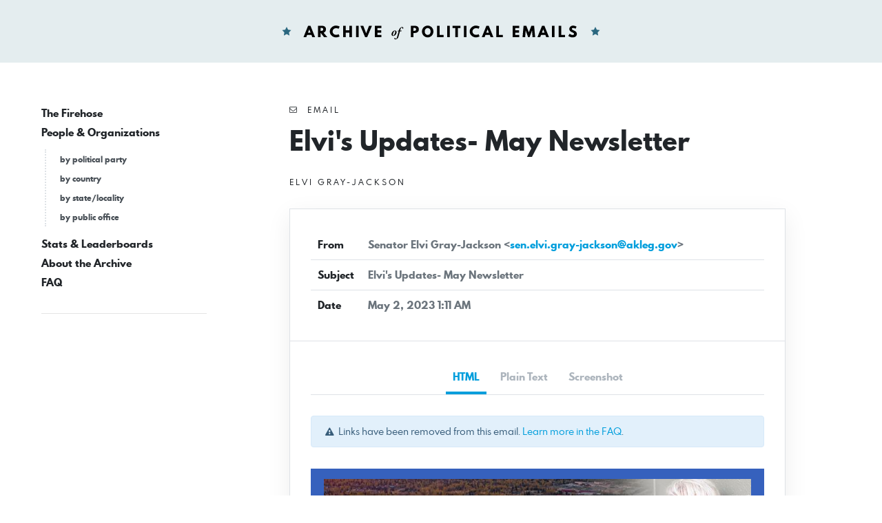

--- FILE ---
content_type: text/html; charset=UTF-8
request_url: https://www.politicalemails.org/messages/1034722
body_size: 5804
content:
<!doctype html>
<html lang="en">
	<head>
		<meta charset="utf-8">
		<meta name="viewport" content="width=device-width, initial-scale=1">

				<script src="https://www.politicalemails.org/js/app.js?ver=1654977762" defer data-turbolinks-track="reload"></script>

				<link rel="stylesheet" href="https://www.politicalemails.org/css/app.css?ver=1654977831">
		<link rel="stylesheet" href="https://www.politicalemails.org/fonts/spartan-mb/stylesheet.css">

		<title>
							Subject: Elvi&#039;s Updates- May Newsletter - Archive of Political Emails
					</title>

		
								<meta property="og:type" content="website">
<meta property="og:url" content="">

	<meta property="og:title" content="Subject: Elvi&#039;s Updates- May Newsletter">


<meta property="og:image" content="https://politicalemails.us-iad-1.linodeobjects.com/public/screenshots/1034722/screenshot.jpg">

<meta name="twitter:image" content="https://politicalemails.us-iad-1.linodeobjects.com/public/screenshots/1034722/screenshot.jpg">
		
				<link rel="apple-touch-icon" sizes="57x57" href="https://www.politicalemails.org/img/site-icons/apple-icon-57x57.png">
<link rel="apple-touch-icon" sizes="60x60" href="https://www.politicalemails.org/img/site-icons/apple-icon-60x60.png">
<link rel="apple-touch-icon" sizes="72x72" href="https://www.politicalemails.org/img/site-icons/apple-icon-72x72.png">
<link rel="apple-touch-icon" sizes="76x76" href="https://www.politicalemails.org/img/site-icons/apple-icon-76x76.png">
<link rel="apple-touch-icon" sizes="114x114" href="https://www.politicalemails.org/img/site-icons/apple-icon-114x114.png">
<link rel="apple-touch-icon" sizes="120x120" href="https://www.politicalemails.org/img/site-icons/apple-icon-120x120.png">
<link rel="apple-touch-icon" sizes="144x144" href="https://www.politicalemails.org/img/site-icons/apple-icon-144x144.png">
<link rel="apple-touch-icon" sizes="152x152" href="https://www.politicalemails.org/img/site-icons/apple-icon-152x152.png">
<link rel="apple-touch-icon" sizes="180x180" href="https://www.politicalemails.org/img/site-icons/apple-icon-180x180.png">
<link rel="icon" type="image/png" sizes="192x192"  href="https://www.politicalemails.org/img/site-icons/android-icon-192x192.png">
<link rel="icon" type="image/png" sizes="32x32" href="https://www.politicalemails.org/img/site-icons/favicon-32x32.png">
<link rel="icon" type="image/png" sizes="96x96" href="https://www.politicalemails.org/img/site-icons/favicon-96x96.png">
<link rel="icon" type="image/png" sizes="16x16" href="https://www.politicalemails.org/img/site-icons/favicon-16x16.png">
<link rel="manifest" href="https://www.politicalemails.org/img/site-icons/manifest.json">
<meta name="msapplication-TileColor" content="#ffffff">
<meta name="msapplication-TileImage" content="https://www.politicalemails.org/img/site-icons/ms-icon-144x144.png">
<meta name="theme-color" content="#ffffff">
				
							<!-- Global site tag (gtag.js) - Google Analytics -->
<script async src="https://www.googletagmanager.com/gtag/js?id=UA-116155738-9"></script>
<script>
  window.dataLayer = window.dataLayer || [];
  function gtag(){dataLayer.push(arguments);}
  gtag('js', new Date());
  gtag('config', 'UA-116155738-9');

  document.addEventListener('turbolinks:load', event => {
    if (typeof gtag === 'function') {
      gtag('config', 'UA-116155738-9', {
        'page_location': event.data.url
      });
    }
  });
</script>

		
	</head>
	<body>

		<div class="main-header" id="main-header">

			<div class="container-fluid">

				<div class="main-header__inner">

					<h1 class="site-logo">
						<a href="https://www.politicalemails.org">
							<img src="https://www.politicalemails.org/img/logo.svg" alt="Archive of Political Emails" id="site-logo" data-turbolinks-permanent>
						</a>
					</h1>

				</div>

			</div>

		</div>

		<div class="main-body">

			<div class="main-body__sidebar">

				<div class="menu-toggle">
					<button id="menu-toggle" class="menu-toggle__button">
						<i class="menu-toggle_icon fa fa-bars"></i>
						<span class="menu-toggle__label">Menu</span>
					</button>
				</div>

				<div class="side-navs-container">

					
						
							<nav class="side-nav side-nav--strong">

								<ul class="side-nav__list">

									
										<li class="side-nav__item">

											<a href="/messages/" class="side-nav__link">
												The Firehose
											</a>

											
										</li>

									
										<li class="side-nav__item">

											<a href="https://www.politicalemails.org/organizations" class="side-nav__link">
												People &amp; Organizations
											</a>

											
												<ul class="side-nav__sublist">

													
														<li class="side-nav__subitem">

															<a href="https://www.politicalemails.org/parties" class="side-nav__sublink">
																by political party
															</a>

														</li>

													
														<li class="side-nav__subitem">

															<a href="https://www.politicalemails.org/countries" class="side-nav__sublink">
																by country
															</a>

														</li>

													
														<li class="side-nav__subitem">

															<a href="https://www.politicalemails.org/localities" class="side-nav__sublink">
																by state/locality
															</a>

														</li>

													
														<li class="side-nav__subitem">

															<a href="/offices/" class="side-nav__sublink">
																by public office
															</a>

														</li>

													
												</ul>

											
										</li>

									
										<li class="side-nav__item">

											<a href="https://www.politicalemails.org/stats" class="side-nav__link">
												Stats &amp; Leaderboards
											</a>

											
										</li>

									
										<li class="side-nav__item">

											<a href="https://www.politicalemails.org/about" class="side-nav__link">
												About the Archive
											</a>

											
										</li>

									
										<li class="side-nav__item">

											<a href="https://www.politicalemails.org/faq" class="side-nav__link">
												FAQ
											</a>

											
										</li>

									
								</ul>

							</nav>

							<hr>

						
						
					

				</div>


			</div>

			<div class="main-body__content">

				
	<div class="message-show">

		<div class="page-header">

			<div class="overline">
				<i class="fa fa-envelope-o"></i>&nbsp; Email
			</div>

			<h1 class="page-title">
				Elvi&#039;s Updates- May Newsletter
			</h1>

			
				<div class="section section--tight section--no-top">

					<a href="https://www.politicalemails.org/organizations/2187" class="overline">

						<div class="overline__right">
							Elvi Gray-Jackson
						</div>

					</a>

				</div>

			
		</div>

		<div class="content-box">

			<div class="content-box__header">

				<table class="content-box-meta">

					<tr>
						<td class="content-box-meta__key">
							From
						</td>
						<td class="content-box-meta__value">
							Senator Elvi Gray-Jackson &lt;<a href="/cdn-cgi/l/email-protection#4b382e25652e273d22652c392a3266212a28203824250b2a20272e2c652c243d"><span class="__cf_email__" data-cfemail="6714020949020b110e490015061e4a0d06040c14080927060c0b020049000811">[email&#160;protected]</span></a>&gt;
						</td>
					</tr>

					<tr>
						<td class="content-box-meta__key">
							Subject
						</td>
						<td class="content-box-meta__value">
							Elvi&#039;s Updates- May Newsletter
						</td>
					</tr>

					<tr>
						<td class="content-box-meta__key">
							Date
						</td>
						<td class="content-box-meta__value">
							May 2, 2023 1:11 AM
						</td>
					</tr>

					
				</table>

			</div>

			<div class="content-box__body">

				<ul class="standard-tabs nav nav-tabs">

											<li class="standard-tabs__item">
							<a href="#html" class="standard-tabs__link active" role="tab" data-toggle="tab">
								HTML
							</a>
						</li>
					
											<li class="standard-tabs__item">
							<a href="#plain-text" class="standard-tabs__link " role="tab" data-toggle="tab">
								Plain Text
							</a>
						</li>
					
											<li class="standard-tabs__item">
							<a href="#screenshot" class="standard-tabs__link" role="tab" data-toggle="tab">
								Screenshot
							</a>
						</li>
					
				</ul>

				<div class="standard-tab-content tab-content">

					
						<div class="standard-tab-content__pane tab-pane active" id="html" role="tabpanel" aria-labelledby="html-tab">

							<div class="section section--xtight section--no-top">
								<div class="alert alert-sm alert-info">
									<i class="fa fa-exclamation-triangle"></i>&nbsp; Links have been removed from this email. <a href="https://www.politicalemails.org/faq">Learn more in the FAQ</a>.
								</div>
							</div>

							<iframe sandbox="allow-scripts allow-same-origin" class="message-html" src="/messages/1034722/html_body" frameborder="0"></iframe>

						</div>

					
					
						<div class="standard-tab-content__pane tab-pane " id="plain-text" role="tabpanel" aria-labelledby="html-tab">

							<div class="section section--xtight section--no-top">
								<div class="alert alert-sm alert-info">
									<i class="fa fa-exclamation-triangle"></i>&nbsp; Links have been removed from this email. <a href="https://www.politicalemails.org/faq">Learn more in the FAQ</a>.
								</div>
							</div>

							<div class="message-text">
								From Juneau to You!  Dear Friends, We are quickly approaching the end of the session. With only 16 days left, much has been accomplished thus far (see more below). As we begin to finish the session and transition from being in Juneau to Anchorage, remember that my office is here for you. Please don&#039;t hesitate to reach out with inquiries or concerns. May is Asian American and Pacific Islander Heritage Month. The effort to officially recognize Asian American and Pacific Islander contributions to the United States began in the late 1970s. It took over 10 years to make it a permanent month-long celebration. Asian American and Pacific Islander Heritage Month (AAPI Heritage Month) is an annual celebration recognizing the historical and cultural contributions of individuals and groups of Asian and Pacific Islander descent to the United States. The AAPI umbrella term includes cultures from the entire Asian continent—including East, Southeast, and South Asia—and the Pacific Islands of Melanesia, Micronesia, and Polynesia. As of the 2020 U.S. Census, there were about 20.6 million people of Asian or Pacific Islander descent in the United States. Within Alaska, this group of Alaskans represents 5% of the State&#039;s population. The Budget The Capital budget, SB 41, prioritizes $30 million for major projects across the state such as major school maintenance, and $32 million for the University of Alaska&#039;s capital needs. In formulating the capital budget, the Senate Finance Committee prioritized capturing federal funds and providing grant writers for communities to have the ability to secure federal grants, establish food security and resource preservation, strengthen state-wide energy programs, and address deferred maintenance needs. The capital budget represents $50 million more than the Governor&#039;s budget. Some of the Senate-sponsored projects include: Over $900,000 for the Anchorage Flashing Yellow Arrow and Signal Head Display improvements which seeks to improve pedestrian safety $2 million for the UAA Health Workforce Diversity Expansion Project Over $650,000 to the Department of Public Safety for investigative and forensic electronic equipment upgrades Currently, district-specific projects are not included in the Capital Budget, but I intend to bring forward several floor amendments to address a few projects within my district. The budget must pass out of Senate Finance and then it will head to the Senate floor for a vote. The operating budget (HB41) was finalized by the Senate Finance Committee last week and will be on the Senate floor for a vote in the near future. CSSB107 passed the Senate which provides for a 75/25 POMV split- this means 75% for services and 25% for a dividend. It also provides for a $648 BSA increase and a sustainable dividend - of $1,300. However, there is a provision in the bill to change the split to 50/50 if $1.3 billion in new revenue is confirmed by Legislative Finance in FY27. This bill results in a balanced budget with a surplus of approximately $90 million. My top priority has always been establishing a comprehensive and sustainable fiscal plan. This includes revenue which is why I am a co-sponsor of SB114. Under SB 114, non C-Corp entities making significant profits from Alaska’s oil and gas resources will pay the same tax rate as C-Corps. The new 9.4% tax would apply only to entities making over $4 million in profits from oil and gas production or pipeline transportation, and only to their profits above $4 million. In addition, it also changes oil company tax credits from $8 to $5. After serving four years in the Senate, this is a step in the right direction to finally work toward having a fiscal plan in place. The Education Committee, which Senator Löki Tobin chairs and I serve on, heard repeated testimony about the fiscal challenges that face our schools, as well as potential solutions. I have been impressed by the experts who shared their knowledge and insight with our committee and the supporters who offered powerful public testimony to support education. While increased funding is not the silver bullet that will solve all our problems, I am convinced that a meaningful increase in the base student allocation (BSA) is desperately needed to help our students maximize their potential. As you may know, the BSA has been mostly stagnant since 2017; meanwhile, costs for goods and services have risen sharply, which has resulted in staff shortages, school closures, and program eliminations. Although I have consistently supported a $1,000 increase in the BSA, the anticipated $648 presents a reasonable compromise. Between the capital and operating budgets, there is approximately $90 million surplus. There are additional concerns with the budget which will probably require a special session - possibly in October. Bill Updates My bills are continuing to move! Senate Bill 22 which makes Juneteenth a paid state holiday was heard on Senate Floor for its second reading this morning and move into third reading and a vote on Wednesday. Once it passes the Senate, it will go to the House and meet its companion bill, HB 157, in the House State Affairs Committee. HB 157 is sponsored by Representative Stanley Wright. Most recently, I introduced a bill that would implement education on Asian American and Pacific Islanders&#039; history, cultures, contributions, and accomplishments. The decision to introduce this bill comes after a conversation I had with the Consulate General of the Republic of Korea in Seattle. During our conversation, she stressed the importance of teaching students across America a complete and robust history of this nation and its diverse people. Senate Bill 131 is waiting for its first hearing in the Senate State Affairs Committee.  Senate Bill 23 establishes a use-of-force database that will be overseen by the Department of Public Safety. The Department will collect reports of use of force by a municipal police officer, municipal correctional facility employee, probation officer, parole officer, correctional officer, state trooper, village public safety officer, or regional officer. Additionally, the Alaska Police Standards Council shall maintain a central registry with information that the Council obtains from the Department of Public Safety, the Department of Corrections, or a municipality. The bill will get a second hearing tomorrow in the Senate State Affairs Committee. Opportunities in the Community If you have any questions or concerns, please reach out to my office at: Besse Odom Chief of Staff 907 465-4930 Harlyn Andrew Legislative Staff 907 465-4930 Jeff Stepp Legislative Council Aide 907-465-4930 Send us an Email Follow Me on Facebook Follow Me on Twitter I’m Senator Elvi, always..... ﻿&quot;Listening and Representing Your Interests!”  Alaska Senate Democrats | Capitol Building, 4th Avenue &amp; Main Street, Juneau, AK 99801 Unsubscribe <a href="/cdn-cgi/l/email-protection" class="__cf_email__" data-cfemail="d7afafafafafaf97b0bab6bebbf9b4b8ba">[email&#160;protected]</a> Constant Contact Data Notice Sent by <a href="/cdn-cgi/l/email-protection" class="__cf_email__" data-cfemail="d5a6b0bbfbb0b9a3bcfbb2a7b4acf8bfb4b6bea6babb95b4beb9b0b2fbb2baa3">[email&#160;protected]</a>
							</div>

						</div>

					
											<div class="standard-tab-content__pane tab-pane" id="screenshot" role="tabpanel" aria-labelledby="html-tab">
							<div class="message-screenshot">
								<img class="message-screenshot__img" src="https://politicalemails.us-iad-1.linodeobjects.com/public/screenshots/1034722/screenshot.jpg" alt="Screenshot of the email generated on import">
							</div>
						</div>
					
				</div>

			</div>

		</div>

		<div class="section section--tight section--no-bottom">

			<div class="connections-box">

				<h3 class="section-heading">
					Message Analysis
				</h3>

				<ul class="key-val-list">

					<li class="key-val-list__item">
						<strong>Sender:</strong>
													<a href="https://www.politicalemails.org/organizations/2187">Elvi Gray-Jackson</a>
											</li>

					<li>
						<strong>Political Party:</strong>
													<a href="https://www.politicalemails.org/parties/2">Democratic</a>
											</li>

					<li>
						<strong>Country:</strong>
																					<span class="flag-icon flag-icon-us"></span>
														<a href="https://www.politicalemails.org/countries/1">United States</a>
											</li>

					<li>
						<strong>State/Locality:</strong>
																					<a href="https://www.politicalemails.org/localities/76">Alaska</a>
																		</li>

					<li>
						<strong>Office:</strong>
													<a href="https://www.politicalemails.org/offices/8">State Senate</a>
											</li>

					
											<li>
							<strong>Email Providers:</strong>
							<ul>
																	<li>Constant Contact</li>
															</ul>
						</li>
					
				</ul>

			</div>

		</div>

	</div>


			</div>

		</div>

		<div class="main-footer">

			<div class="container-fluid">

				<div class="main-footer__content">

					The Archive of Political Emails is a project of Defending Democracy Together Institute.  Please email <a href="/cdn-cgi/l/email-protection#29414c5b4b4c5b5d694d4d5d40475a5d405d5c5d4c07465b4e"><span class="__cf_email__" data-cfemail="5b333e29393e292f1b3f3f2f3235282f322f2e2f3e7534293c">[email&#160;protected]</span></a> with any questions.

				</div>

			</div>

		</div>

	<script data-cfasync="false" src="/cdn-cgi/scripts/5c5dd728/cloudflare-static/email-decode.min.js"></script></body>
</html>


--- FILE ---
content_type: text/html; charset=utf-8
request_url: https://www.politicalemails.org/messages/1034722/html_body
body_size: 7818
content:
<html><head><meta http-equiv="content-type" content="text/html; charset=utf-8">


<meta content="text/html; charset=utf-8" http-equiv="Content-Type">
<meta content="width=device-width, initial-scale=1.0" name="viewport">
<meta charset="UTF-8">
<meta name="viewport" content="width=device-width, initial-scale=1, maximum-scale=1">
<!--[if gte mso 9]>
<style id="ol-styles">
/* OUTLOOK-SPECIFIC STYLES */
li {
text-indent: -1em;
padding: 0;
margin: 0;
line-height: 1.2;
}
ul, ol {
padding: 0;
margin: 0 0 0 40px;
}
p {
margin: 0;
padding: 0;
margin-bottom: 0;
}
sup {
font-size: 85% !important;
}
sub {
font-size: 85% !important;
}
</style>
<![endif]-->
<style id="template-styles-head" data-premailer="ignore">
.footer-main-width {
width: 630px!important;
max-width: 630px;
}
table {
border-collapse: collapse;
table-layout: fixed;
}
.bgimage {
table-layout: auto;
}
.preheader-container {
color: transparent;
display: none;
font-size: 1px;
line-height: 1px;
max-height: 0px;
max-width: 0px;
opacity: 0;
overflow: hidden;
}
/* LIST AND p STYLE OVERRIDES */
.editor-text p {
margin: 0;
padding: 0;
margin-bottom: 0;
}
.editor-text ul,
.editor-text ol {
padding: 0;
margin: 0 0 0 40px;
}
.editor-text li {
padding: 0;
margin: 0;
line-height: 1.2;
}
/* ==================================================
CLIENT/BROWSER SPECIFIC OVERRIDES
================================================== */
/* IE: correctly scale images with w/h attbs */
img {
-ms-interpolation-mode: bicubic;
}
/* Text Link Style Reset */
a {
text-decoration: underline;
}
/* iOS: Autolink styles inherited */
a[x-apple-data-detectors] {
text-decoration: underline !important;
font-size: inherit !important;
font-family: inherit !important;
font-weight: inherit !important;
line-height: inherit !important;
color: inherit !important;
}
/* FF/Chrome: Smooth font rendering */
.editor-text, .MainTextFullWidth {
-webkit-font-smoothing: antialiased;
-moz-osx-font-smoothing: grayscale;
}
/* Gmail/Web viewport fix */
u + .body .template-body {
width: 630px;
}
@media only screen and (max-width:480px) {
u + .body .template-body {
width: 100% !important;
}
}
/* Office365/Outlook.com image reset */
[office365] button, [office365] .divider-base div, [office365] .spacer-base div, [office365] .editor-image div { display: block !important; }
</style>
<style>@media only screen and (max-width:480px) {
table {
border-collapse: collapse;
}
.main-width {
width: 100% !important;
}
.mobile-hidden {
display: none !important;
}
td.OneColumnMobile {
display: block !important;
}
.OneColumnMobile {
width: 100% !important;
}
td.editor-col .editor-text {
padding-left: 20px !important; padding-right: 20px !important;
}
td.editor-col .editor-image.editor-image-hspace-on td {
padding-left: 20px !important; padding-right: 20px !important;
}
td.editor-col .editor-button-container {
padding-left: 20px !important; padding-right: 20px !important;
}
td.editor-col .editor-social td {
padding-left: 20px !important; padding-right: 20px !important;
}
td.editor-col .block-margin {
padding-left: 20px !important; padding-right: 20px !important;
}
td.editor-col td.block-margin .editor-text {
padding-left: 0px !important; padding-right: 0px !important;
}
td.editor-col td.block-margin .editor-image.editor-image-hspace-on td {
padding-left: 0px !important; padding-right: 0px !important;
}
td.editor-col td.block-margin .editor-button-container {
padding-left: 0px !important; padding-right: 0px !important;
}
td.editor-col td.block-margin .editor-social td {
padding-left: 0px !important; padding-right: 0px !important;
}
.editor-button td > table tr > td {
padding: 0px 0px 0px 0px !important;
}
.editor-button td > table tr > td td {
padding: 9px 15px 10px 15px !important;
}
.layout {
padding: 15px 9px 15px 9px !important;
}
.layout-container-border {
padding: 0px 0px 0px 0px !important;
}
.layout-container {
padding: 0px 0px 0px 0px !important;
}
.editor-image img {
width: auto !important; margin-left: auto !important; margin-right: auto !important;
}
.editor-image .image-cell {
padding-bottom: 15px !important;
}
.editor-text {
font-size: 16px !important;
}
.section-headline-text {
font-size: 24px !important;
}
.headline-text {
font-size: 24px !important;
}
.subheadline-text {
font-size: 20px !important;
}
.feature {
padding-top: 0px !important; padding-bottom: 0px !important;
}
.layout-outer {
padding: 0px 20px !important;
}
.feature-heading-text {
font-size: 20px !important;
}
.feature-text {
font-size: 16px !important;
}
.split.editor-col {
margin-top: 0px !important;
}
.split.editor-col ~ .split.editor-col {
margin-top: 10px !important;
}
.split-layout-margin {
padding: 0px 20px !important;
}
.article {
padding-top: 0px !important; padding-bottom: 0px !important;
}
.article-heading-text {
font-size: 20px !important;
}
.article-text {
font-size: 16px !important;
}
.social-container {
text-align: center !important;
}
.social-text {
font-size: 14px !important;
}
.cpn-heading-text {
font-size: 28px !important;
}
.editor-cpn-heading-text {
font-size: 28px !important;
}
td.col-divided .editor-col {
border-right: 0px solid #000000 !important; border-bottom: 1px solid #000000 !important;
}
td.col-divided td.editor-col:last-of-type {
border-bottom: 0 !important;
}
.col-divided {
padding: 0 20px !important;
}
td.col-divided .editor-col .editor-text {
padding-left: 0px !important; padding-right: 0px !important;
}
td.col-divided .editor-col .editor-image.editor-image-hspace-on td {
padding-left: 0px !important; padding-right: 0px !important;
}
td.col-divided .editor-col .editor-button-container {
padding-left: 0px !important; padding-right: 0px !important;
}
td.col-divided .editor-col .editor-social td {
padding-left: 0px !important; padding-right: 0px !important;
}
td.col-divided .editor-col .block-margin {
padding-left: 0px !important; padding-right: 0px !important;
}
.action-block .poll-answer {
width: 100% !important; display: block !important;
}
.action-block .poll-button {
width: 100% !important;
}
div.MobileFooter {
font-size: 11px !important;
}
td.FooterMobile {
padding: 0px 10px 0px 10px !important;
}
td.MainCenter {
width: 100% !important;
}
table.MainSide {
display: none !important;
}
img.MainSide {
display: none !important;
}
td.MainSide {
display: none !important;
}
.rsvp-button-inner {
padding: 0px 0px 10px 0px !important;
}
.rsvp-button-outer {
width: 100% !important; max-width: 100% !important;
}
.action-block .poll-answer {
width: 100% !important; display: block !important;
}
.action-block .poll-button {
width: 100% !important;
}
div.MobileFooter {
font-size: 11px !important;
}
td.FooterMobile {
padding: 0px 10px 0px 10px !important;
}
td.MainCenter {
width: 100% !important;
}
table.MainSide {
display: none !important;
}
img.MainSide {
display: none !important;
}
td.MainSide {
display: none !important;
}
.rsvp-button-inner {
padding: 0px 0px 10px 0px !important;
}
.rsvp-button-outer {
width: 100% !important; max-width: 100% !important;
}
.action-block .poll-answer {
width: 100% !important; display: block !important;
}
.action-block .poll-button {
width: 100% !important;
}
div.MobileFooter {
font-size: 11px !important;
}
td.FooterMobile {
padding: 0px 10px 0px 10px !important;
}
td.MainCenter {
width: 100% !important;
}
table.MainSide {
display: none !important;
}
img.MainSide {
display: none !important;
}
td.MainSide {
display: none !important;
}
.rsvp-button-inner {
padding: 0px 0px 10px 0px !important;
}
.rsvp-button-outer {
width: 100% !important; max-width: 100% !important;
}
.action-block .poll-answer {
width: 100% !important; display: block !important;
}
.action-block .poll-button {
width: 100% !important;
}
div.MobileFooter {
font-size: 11px !important;
}
td.FooterMobile {
padding: 0px 10px 0px 10px !important;
}
td.MainCenter {
width: 100% !important;
}
table.MainSide {
display: none !important;
}
img.MainSide {
display: none !important;
}
td.MainSide {
display: none !important;
}
.rsvp-button-inner {
padding: 0px 0px 10px 0px !important;
}
.rsvp-button-outer {
width: 100% !important; max-width: 100% !important;
}
.footer-main-width {
width: 100% !important;
}
.footer-mobile-hidden {
display: none !important;
}
.footer-column {
display: block !important;
}
.footer-mobile-stack {
display: block !important;
}
.footer-mobile-stack-padding {
padding-top: 3px;
}
}
@media only screen and (max-width:320px) {
.layout {
padding: 0px 0px 0px 0px !important;
}
}
@media screen {
@font-face {
font-family: 'Libre Baskerville'; font-style: normal; font-weight: 400; src: local('Libre Baskerville'), local('LibreBaskerville-Regular'), url(https://fonts.gstatic.com/s/librebaskerville/v5/kmKnZrc3Hgbbcjq75U4uslyuy4kn0qNZaxMaC82U.woff2) format('woff2'); unicode-range: U+0000-00FF, U+0131, U+0152-0153, U+02C6, U+02DA, U+02DC, U+2000-206F, U+2074, U+20AC, U+2212, U+2215;
}
@font-face {
font-family: 'Dancing Script'; font-style: normal; font-weight: 400; src: local('Dancing Script Regular'), local('DancingScript-Regular'), url(https://fonts.gstatic.com/s/dancingscript/v9/If2RXTr6YS-zF4S-kcSWSVi_szLgiuEHiC4W.woff2) format('woff2'); unicode-range: U+0000-00FF, U+0131, U+0152-0153, U+02C6, U+02DA, U+02DC, U+2000-206F, U+2074, U+20AC, U+2212, U+2215;
}
@font-face {
font-family: 'Amatic SC'; font-style: normal; font-weight: 400; src: local('Amatic SC Regular'), local('AmaticSC-Regular'), url(https://fonts.gstatic.com/s/amaticsc/v11/TUZyzwprpvBS1izr_vOECuSfU5cP1Q.woff2) format('woff2'); unicode-range: U+0000-00FF, U+0131, U+0152-0153, U+02C6, U+02DA, U+02DC, U+2000-206F, U+2074, U+20AC, U+2212, U+2215;
}
}
</style>

</head><body class="body" align="center" style="width: 100%; min-width: 100%; -webkit-text-size-adjust: 100%; -ms-text-size-adjust: 100%; background-color: #3661BD; margin: 0px; padding: 0px;" bgcolor="#3661BD">
<table class="template-body" border="0" cellpadding="0" cellspacing="0" style="text-align: center; min-width: 100%;" width="100%">
<tr>
<td class="preheader-container">
<div>
<div id="preheader" style="display: none; font-size: 1px; color: transparent; line-height: 1px; max-height: 0px; max-width: 0px; opacity: 0; overflow: hidden;">
<span data-entity-ref="preheader">From Juneau to You!</span>
</div>
<img src="https://r20.rs6.net/on.jsp?ca=aae932e5-97b1-4ac4-9d3f-ea28c2700ef1&amp;a=1126730985575&amp;c=f3af6f68-ae8b-11e9-af54-d4ae5275b1a5&amp;ch=f3b18d66-ae8b-11e9-af54-d4ae5275b1a5" alt="">
</div>
</td>
</tr>
<tr>
<td class="template-shell-container" align="center">
<div class="bgcolor" style="background-color: #3661BD;">
<table class="bgimage" width="100%" border="0" cellpadding="0" cellspacing="0" style="background-color: #3661BD;" bgcolor="#3661BD">
<tbody>
<tr>
<td align="center">
<table class="main-width" width="630" align="center" border="0" cellpadding="0" cellspacing="0" style="width: 630px;">
<tbody>
<tr>
<td class="layout" align="center" valign="top" style="padding: 15px 5px;">
<table width="100%" align="center" border="0" cellpadding="0" cellspacing="0">
<tbody>
<tr>
<td class="layout-container-border" align="center" valign="top" style="background-color: #000000; padding: 0px;" bgcolor="#000000">
<table width="100%" align="center" border="0" cellpadding="0" cellspacing="0" style="background-color: #000000;" bgcolor="#000000">
<tbody>
<tr>
<td class="layout-container" align="center" valign="top" style="background-color: #3661BD; padding: 0;" bgcolor="#3661BD">
<div class="">
<table width="100%" cellpadding="0" cellspacing="0" border="0" class="galileo-ap-layout-editor" style="min-width: 100%;">
<tbody>
<tr>
</tr>
</tbody>
</table>
<table width="100%" cellpadding="0" cellspacing="0" border="0" class="galileo-ap-layout-editor" style="min-width: 100%;">
<tbody>
<tr>
</tr>
</tbody>
</table>
<table width="100%" cellpadding="0" cellspacing="0" border="0" class="galileo-ap-layout-editor" style="min-width: 100%;">
<tbody>
<tr>
<td class=" editor-col OneColumnMobile" width="100%" align="" valign="top" style="background-color: rgb(163, 205, 162);" bgcolor="A3CDA2">
<div class="gl-contains-image">
<table class="editor-image editor-image" style="min-width: 100%;" width="100%" cellpadding="0" cellspacing="0" border="0">
<tbody>
<tr>
<td align="center" valign="top" style="padding-top: 0px; padding-bottom: 0px;">
<div class="publish-container">  <img alt="" class="" style="display: block; height: auto !important; max-width: 100% !important;" width="620" border="0" hspace="0" vspace="0" src="https://files.constantcontact.com/76076665601/baec039d-0d00-4105-bc78-cf1bf28bda2a.jpg?rdr=true">
</div>
</td>
</tr>
</tbody>
</table>
</div>
</td>
</tr>
</tbody>
</table>
<table width="100%" cellpadding="0" cellspacing="0" border="0" class="galileo-ap-layout-editor" style="min-width: 100%;">
<tbody>
<tr>
<td class=" editor-col OneColumnMobile" width="100%" align="" valign="top" style="background-color: rgb(163, 205, 162);" bgcolor="A3CDA2">
<div class="gl-contains-text">
<table width="100%" style="min-width: 100%;" cellpadding="0" cellspacing="0" border="0">
<tbody>
<tr>
<td class="editor-text editor-text " align="left" valign="top" style="line-height: 1.2; font-family: Georgia,Times New Roman,Times,serif; font-size: 12px; color: #403F42; text-align: left; display: block; word-wrap: break-word; padding: 10px 20px;">
<div></div>
<div class="text-container galileo-ap-content-editor"><div>
<div style="text-align: justify;" align="justify"><span style="font-size: 20px; color: rgb(4, 4, 4); font-weight: bold;">Dear Friends,</span></div>
<div style="text-align: justify;" align="justify"><br></div>
<div style="text-align: justify;" align="justify"><span style="font-size: 16px; color: rgb(2, 2, 2); font-family: Georgia, Times New Roman, Times, serif;">We are quickly approaching the end of the session. With only 16 days left, much has been accomplished thus far (see more below).</span></div>
<div style="text-align: justify;" align="justify"><br></div>
<div style="text-align: justify;" align="justify"><span style="font-size: 16px; color: rgb(2, 2, 2); font-family: Georgia, Times New Roman, Times, serif;">As we begin to finish the session and transition from being in Juneau to Anchorage, remember that my office is here for you. Please don't hesitate to reach out with inquiries or concerns. </span></div>
<div style="text-align: justify;" align="justify"><br></div>
<div style="text-align: justify;" align="justify">
<span style="font-size: 16px; color: rgb(2, 2, 2); font-family: Georgia, Times New Roman, Times, serif;">May is Asian American and Pacific Islander Heritage Month. The effort to officially recognize Asian American and Pacific Islander contributions to the United States began in the late 1970s. It took over 10 years to make it a permanent month-long celebration. Asian American and Pacific Islander Heritage Month (AAPI Heritage Month) is an annual celebration recognizing the historical and cultural contributions of individuals and groups of Asian and Pacific Islander descent to the United States. The AAPI umbrella term includes</span><a href="#" rel="noopener noreferrer" target="_blank" style="font-size: 16px; color: rgb(2, 2, 2); font-family: Georgia, Times New Roman, Times, serif; text-decoration: none; font-weight: normal; font-style: normal;" title=""> cultures</a><span style="font-size: 16px; color: rgb(2, 2, 2); font-family: Georgia, Times New Roman, Times, serif;"> from the entire Asian continent—including East, Southeast, and South Asia—and the Pacific Islands of Melanesia, Micronesia, and Polynesia. As of the 2020 U.S. Census, there were about </span><a href="#" rel="noopener noreferrer" target="_blank" style="font-size: 16px; color: rgb(2, 2, 2); font-family: Georgia, Times New Roman, Times, serif; text-decoration: none; font-weight: normal; font-style: normal;" title="">20.6 million people</a><span style="font-size: 16px; color: rgb(2, 2, 2); font-family: Georgia, Times New Roman, Times, serif; text-decoration: none;"> </span><span style="font-size: 16px; color: rgb(2, 2, 2); font-family: Georgia, Times New Roman, Times, serif;">of Asian or Pacific Islander descent in the United States. Within Alaska, this group of Alaskans represents 5% of the State's population.</span>
</div>
</div></div>
</td>
</tr>
</tbody>
</table>
</div>
</td>
</tr>
</tbody>
</table>
<table width="100%" cellpadding="0" cellspacing="0" border="0" class="galileo-ap-layout-editor" style="min-width: 100%;">
<tbody>
<tr>
</tr>
</tbody>
</table>
<table width="100%" cellpadding="0" cellspacing="0" border="0" class="galileo-ap-layout-editor" style="min-width: 100%;">
<tbody>
<tr>
<td class=" editor-col OneColumnMobile" width="100%" align="" valign="top" style="background-color: rgb(163, 205, 162);" bgcolor="A3CDA2">
<div class="gl-contains-image">
<table class="editor-image editor-image  editor-image-vspace-on" style="min-width: 100%;" width="100%" cellpadding="0" cellspacing="0" border="0">
<tbody>
<tr>
<td align="center" valign="top" style="padding-top: 10px; padding-bottom: 10px;">
<div class="publish-container">  <img alt="" class="" style="display: block; height: auto !important; max-width: 100% !important;" width="507" border="0" hspace="0" vspace="0" src="https://files.constantcontact.com/76076665601/f3d04be2-e3ec-44a4-953a-3d5d6320a938.jpg?rdr=true">
</div>
</td>
</tr>
</tbody>
</table>
</div>
</td>
</tr>
</tbody>
</table>
<table width="100%" cellpadding="0" cellspacing="0" border="0" class="galileo-ap-layout-editor" style="min-width: 100%;">
<tbody>
<tr>
<td class=" editor-col OneColumnMobile" width="100%" align="" valign="top" style="background-color: rgb(191, 63, 47);" bgcolor="BF3F2F">
<div class="gl-contains-spacer">
<table class="editor-spacer" width="100%" cellpadding="0" cellspacing="0" border="0">
<tbody>
<tr>
<td class="" align="center" valign="top">
<table cellpadding="0" cellspacing="0" border="0" width="100%">
<tbody>
<tr>
<td class="spacer-base" width="100%" align="center" valign="top" style="padding-bottom: 30px; height: 1px; line-height: 1px;">
<div><img alt="" width="5" height="1" border="0" hspace="0" vspace="0" src="https://imgssl.constantcontact.com/letters/images/1101116784221/S.gif" style="display: block; height: 1px; width: 5px;"></div>
</td>
</tr>
</tbody>
</table>
</td>
</tr>
</tbody>
</table>
</div>
</td>
</tr>
</tbody>
</table>
<table width="100%" cellpadding="0" cellspacing="0" border="0" class="galileo-ap-layout-editor" style="min-width: 100%;">
<tbody>
<tr>
<td class=" editor-col OneColumnMobile" width="100%" align="" valign="top" style="background-color: rgb(163, 205, 162);" bgcolor="A3CDA2">
<div class="gl-contains-text">
<table width="100%" style="min-width: 100%;" cellpadding="0" cellspacing="0" border="0">
<tbody>
<tr>
<td class="editor-text editor-text " align="left" valign="top" style="font-family: Georgia,Times New Roman,Times,serif; font-size: 12px; color: #403F42; text-align: left; display: block; word-wrap: break-word; line-height: 1.2; padding: 10px 20px;">
<div></div>
<div class="text-container galileo-ap-content-editor"><div>
<div style="text-align: center;" align="center"><span style="font-size: 20px; color: rgb(10, 10, 10); font-weight: bold;">The Budget</span></div>
<div style="text-align: justify;" align="justify">
<span style="font-size: 16px; color: rgb(10, 10, 10);">The Capital budget, SB 41, prioritizes $30 million for major projects across the state such as major school maintenance, and $32 million for the University of Alaska's capital needs. In formulating the capital budget, the Senate Finance Committee prioritized capturing federal funds and providing grant writers for communities to have the ability to secure federal grants, establish food security and</span><span style="font-size: 16px; color: rgb(26, 25, 26);"> </span><span style="font-size: 16px; color: rgb(10, 10, 10);">resource preservation, strengthen state-wide energy programs, and address deferred maintenance needs. The capital budget represents $50 million more than the Governor's budget. Some of the Senate-sponsored projects include:</span>
</div>
<div style="text-align: justify;" align="justify"><br></div>
<ul><li style="font-size: 16px; color: rgb(26, 25, 26); text-align: justify;"><span style="font-size: 16px; color: rgb(26, 25, 26);">Over $900,000 for the Anchorage Flashing Yellow Arrow and Signal</span></li></ul>
<div style="text-align: justify;" align="justify"><span style="font-size: 16px; color: rgb(26, 25, 26);"> Head Display improvements which seeks to improve pedestrian safety </span></div>
<ul>
<li style="font-size: 16px; color: rgb(26, 25, 26); text-align: justify;"><span style="font-size: 16px; color: rgb(26, 25, 26);">$2 million for the UAA Health Workforce Diversity Expansion Project</span></li>
<li style="font-size: 16px; color: rgb(26, 25, 26); text-align: justify;"><span style="font-size: 16px; color: rgb(26, 25, 26);">Over $650,000 to the Department of Public Safety for investigative and forensic electronic equipment upgrades</span></li>
</ul>
<div style="text-align: justify;" align="justify"><br></div>
<div style="text-align: justify;" align="justify"><span style="font-size: 16px; color: rgb(10, 10, 10);">Currently, district-specific projects are not included in the Capital Budget, but I intend to bring forward several floor amendments to address a few projects within my district. </span></div>
<div style="text-align: justify;" align="justify"><br></div>
<div style="text-align: justify;" align="justify"><span style="font-size: 16px; color: rgb(10, 10, 10);">The budget must pass out of Senate Finance and then it will head to the Senate floor for a vote. </span></div>
<div style="text-align: justify;" align="justify"><br></div>
<ul><li style="font-size: 16px; color: rgb(10, 10, 10); text-align: justify;"><span style="font-size: 16px; color: rgb(10, 10, 10);">The operating budget (HB41) was finalized by the Senate Finance Committee last week and will be on the Senate floor for a vote in the near future. CSSB107 passed the Senate which provides for a 75/25 POMV split- this means 75% for services and 25% for a dividend. It also provides for a $648 BSA increase and a sustainable dividend - of $1,300. However, there is a provision in the bill to change the split to 50/50 if $1.3 billion in new revenue is confirmed by Legislative Finance in FY27. This bill results in a balanced budget with a surplus of approximately $90 million. My top priority has always been establishing a comprehensive and sustainable fiscal plan. This includes revenue which is why I am a co-sponsor of SB114. Under SB 114, non C-Corp entities making significant profits from Alaska’s oil and gas resources will pay the same tax rate as C-Corps. The new 9.4% tax would apply only to entities making over $4 million in profits from oil and gas production or pipeline transportation, and only to their profits above $4 million. In addition, it also changes oil company tax credits from $8 to $5. After serving four years in the Senate, this is a step in the right direction to finally work toward having a fiscal plan in place.</span></li></ul>
<div style="text-align: justify;" align="justify"><span style="font-size: 16px; color: rgb(10, 10, 10);"> </span></div>
<ul><li style="font-size: 16px; color: rgb(10, 10, 10); text-align: justify;"><span style="font-size: 16px; color: rgb(10, 10, 10);">The Education Committee, which Senator Löki Tobin chairs and I serve on, heard repeated testimony about the fiscal challenges that face our schools, as well as potential solutions. I have been impressed by the experts who shared their knowledge and insight with our committee and the supporters who offered powerful public testimony to support education. While increased funding is not the silver bullet that will solve all our problems, I am convinced that a meaningful increase in the base student allocation (BSA) is desperately needed to help our students maximize their potential. As you may know, the BSA has been mostly stagnant since 2017; meanwhile, costs for goods and services have risen sharply, which has resulted in staff shortages, school closures, and program eliminations. Although I have consistently supported a $1,000 increase in the BSA, the anticipated $648 presents a reasonable compromise.</span></li></ul>
<div style="text-align: justify;" align="justify"><br></div>
<div style="text-align: justify;" align="justify"><span style="font-size: 16px; color: rgb(10, 10, 10);">Between the capital and operating budgets, there is approximately $90 million surplus. There are additional concerns with the budget which will probably require a special session - possibly in October.</span></div>
</div></div>
</td>
</tr>
</tbody>
</table>
</div>
</td>
</tr>
</tbody>
</table>
<table width="100%" cellpadding="0" cellspacing="0" border="0" class="galileo-ap-layout-editor" style="min-width: 100%;">
<tbody>
<tr>
<td class=" editor-col OneColumnMobile" width="100%" align="" valign="top" style="background-color: rgb(191, 63, 47);" bgcolor="BF3F2F">
<div class="gl-contains-spacer">
<table class="editor-spacer" width="100%" cellpadding="0" cellspacing="0" border="0">
<tbody>
<tr>
<td class="" align="center" valign="top">
<table cellpadding="0" cellspacing="0" border="0" width="100%">
<tbody>
<tr>
<td class="spacer-base" width="100%" align="center" valign="top" style="padding-bottom: 30px; height: 1px; line-height: 1px;">
<div><img alt="" width="5" height="1" border="0" hspace="0" vspace="0" src="https://imgssl.constantcontact.com/letters/images/1101116784221/S.gif" style="display: block; height: 1px; width: 5px;"></div>
</td>
</tr>
</tbody>
</table>
</td>
</tr>
</tbody>
</table>
</div>
</td>
</tr>
</tbody>
</table>
<table width="100%" cellpadding="0" cellspacing="0" border="0" class="galileo-ap-layout-editor" style="min-width: 100%;">
<tbody>
<tr>
<td class=" editor-col OneColumnMobile" width="100%" align="" valign="top" style="background-color: rgb(163, 205, 162);" bgcolor="A3CDA2">
<div class="gl-contains-text">
<table width="100%" style="min-width: 100%;" cellpadding="0" cellspacing="0" border="0">
<tbody>
<tr>
<td class="editor-text editor-text " align="left" valign="top" style="font-family: Georgia,Times New Roman,Times,serif; font-size: 12px; color: #403F42; text-align: left; display: block; word-wrap: break-word; line-height: 1.2; padding: 10px 20px;">
<div></div>
<div class="text-container galileo-ap-content-editor"><div>
<div style="text-align: center;" align="center"><span style="font-size: 20px; color: rgb(10, 10, 10); font-weight: bold;">Bill Updates</span></div>
<div style="text-align: center;" align="center"><br></div>
<div style="text-align: justify;" align="justify"><span style="font-size: 16px; color: rgb(10, 10, 10);">My bills are continuing to move! Senate Bill 22 which makes Juneteenth a paid state holiday was heard on Senate Floor for its second reading this morning and move into third reading and a vote on Wednesday. Once it passes the Senate, it will go to the House and meet its companion bill, HB 157, in the House State Affairs Committee. HB 157 is sponsored by Representative Stanley Wright.</span></div>
<div style="text-align: justify;" align="justify"><br></div>
<div style="text-align: justify;" align="justify">
<span style="font-size: 16px; color: rgb(10, 10, 10);">Most recently, I introduced a bill that would implement education on Asian American and Pacific Islanders' history, cultures, contributions, and accomplishments. The decision to introduce this bill comes after a conversation I had with the </span><a href="#" rel="noopener noreferrer" target="_blank" style="font-size: 16px; color: rgb(10, 10, 10); text-decoration: none; font-family: Georgia, Times New Roman, Times, serif; font-weight: normal; font-style: normal;" title="">Consulate General of the Republic of Korea in Seattle</a><span style="font-size: 16px; color: rgb(10, 10, 10);">. During our conversation, she stressed the importance of teaching students across America a complete and robust history of this nation and its diverse people. Senate Bill 131 is waiting for its first hearing in the Senate State Affairs Committee. </span>
</div>
<div style="text-align: justify;" align="justify"><br></div>
<div style="text-align: justify;" align="justify"><span style="font-size: 16px; color: rgb(10, 10, 10);">Senate Bill 23 establishes a use-of-force database that will be overseen by the Department of Public Safety. The Department will collect reports of use of force by a municipal police officer, municipal correctional facility employee, probation officer, parole officer, correctional officer, state trooper, village public safety officer, or regional officer. Additionally, the Alaska Police Standards Council shall maintain a central registry with information that the Council obtains from the Department of Public Safety, the Department of Corrections, or a municipality. The bill will get a second hearing tomorrow in the Senate State Affairs Committee. </span></div>
</div></div>
</td>
</tr>
</tbody>
</table>
</div>
</td>
</tr>
</tbody>
</table>
<table width="100%" cellpadding="0" cellspacing="0" border="0" class="galileo-ap-layout-editor" style="min-width: 100%;">
<tbody>
<tr>
<td class=" editor-col OneColumnMobile" width="100%" align="" valign="top" style="background-color: rgb(191, 63, 47);" bgcolor="BF3F2F">
<div class="gl-contains-spacer">
<table class="editor-spacer" width="100%" cellpadding="0" cellspacing="0" border="0">
<tbody>
<tr>
<td class="" align="center" valign="top">
<table cellpadding="0" cellspacing="0" border="0" width="100%">
<tbody>
<tr>
<td class="spacer-base" width="100%" align="center" valign="top" style="padding-bottom: 30px; height: 1px; line-height: 1px;">
<div><img alt="" width="5" height="1" border="0" hspace="0" vspace="0" src="https://imgssl.constantcontact.com/letters/images/1101116784221/S.gif" style="display: block; height: 1px; width: 5px;"></div>
</td>
</tr>
</tbody>
</table>
</td>
</tr>
</tbody>
</table>
</div>
</td>
</tr>
</tbody>
</table>
<table width="100%" cellpadding="0" cellspacing="0" border="0" class="galileo-ap-layout-editor" style="min-width: 100%;">
<tbody>
<tr>
<td class=" editor-col OneColumnMobile" width="100%" align="" valign="top" style="background-color: rgb(163, 205, 162);" bgcolor="A3CDA2">
<div class="gl-contains-text">
<table width="100%" style="min-width: 100%;" cellpadding="0" cellspacing="0" border="0">
<tbody>
<tr>
<td class="editor-text editor-text " align="left" valign="top" style="font-family: Georgia,Times New Roman,Times,serif; font-size: 12px; color: #403F42; text-align: left; display: block; word-wrap: break-word; line-height: 1.2; padding: 10px 20px;">
<div></div>
<div class="text-container galileo-ap-content-editor"><div><div style="text-align: center;" align="center"><span style="font-size: 20px; color: rgb(26, 25, 26); font-weight: bold;">Opportunities in the Community</span></div></div></div>
</td>
</tr>
</tbody>
</table>
</div>
</td>
</tr>
</tbody>
</table>
<table width="100%" cellpadding="0" cellspacing="0" border="0" class="galileo-ap-layout-editor" style="min-width: 100%;">
<tbody>
<tr>
<td class=" editor-col OneColumnMobile" width="100%" align="" valign="top" style="background-color: rgb(163, 205, 162);" bgcolor="A3CDA2">
<div class="gl-contains-image">
<table class="editor-image  editor-image-vspace-on" style="min-width: 100%;" width="100%" cellpadding="0" cellspacing="0" border="0">
<tbody>
<tr>
<td align="center" valign="top" style="padding-top: 10px; padding-bottom: 10px;">
<div class="publish-container">  <img alt="" class="" style="display: block; height: auto !important; max-width: 100% !important;" width="496" border="0" hspace="0" vspace="0" src="https://files.constantcontact.com/76076665601/902a7fc4-3aad-4247-97f9-1453639ebcd4.png?rdr=true">
</div>
</td>
</tr>
</tbody>
</table>
</div>
</td>
</tr>
</tbody>
</table>
<table width="100%" cellpadding="0" cellspacing="0" border="0" class="galileo-ap-layout-editor" style="min-width: 100%;">
<tbody>
<tr>
<td class=" editor-col OneColumnMobile" width="100%" align="" valign="top" style="background-color: rgb(163, 205, 162);" bgcolor="A3CDA2">
<div class="gl-contains-image">
<table class="editor-image editor-image  editor-image-vspace-on" style="min-width: 100%;" width="100%" cellpadding="0" cellspacing="0" border="0">
<tbody>
<tr>
<td align="center" valign="top" style="padding-top: 10px; padding-bottom: 10px;">
<div class="publish-container">  <img alt="" class="" style="display: block; height: auto !important; max-width: 100% !important;" width="531" border="0" hspace="0" vspace="0" src="https://files.constantcontact.com/76076665601/a2ba08af-89a8-4cb2-a2bb-7ffff0d0c3ed.jpg?rdr=true">
</div>
</td>
</tr>
</tbody>
</table>
</div>
</td>
</tr>
</tbody>
</table>
<table width="100%" cellpadding="0" cellspacing="0" border="0" class="galileo-ap-layout-editor" style="min-width: 100%;">
<tbody>
<tr>
<td class=" editor-col OneColumnMobile" width="100%" align="" valign="top" style="background-color: rgb(191, 63, 47);" bgcolor="BF3F2F">
<div class="gl-contains-spacer">
<table class="editor-spacer" width="100%" cellpadding="0" cellspacing="0" border="0">
<tbody>
<tr>
<td class="" align="center" valign="top">
<table cellpadding="0" cellspacing="0" border="0" width="100%">
<tbody>
<tr>
<td class="spacer-base" width="100%" align="center" valign="top" style="padding-bottom: 30px; height: 1px; line-height: 1px;">
<div><img alt="" width="5" height="1" border="0" hspace="0" vspace="0" src="https://imgssl.constantcontact.com/letters/images/1101116784221/S.gif" style="display: block; height: 1px; width: 5px;"></div>
</td>
</tr>
</tbody>
</table>
</td>
</tr>
</tbody>
</table>
</div>
</td>
</tr>
</tbody>
</table>
<table width="100%" cellpadding="0" cellspacing="0" border="0" class="galileo-ap-layout-editor" style="min-width: 100%;">
<tbody>
<tr>
<td class=" editor-col OneColumnMobile" width="100%" align="" valign="top" style="background-color: rgb(163, 205, 162);" bgcolor="A3CDA2">
<div class="gl-contains-text">
<table width="100%" style="min-width: 100%;" cellpadding="0" cellspacing="0" border="0">
<tbody>
<tr>
<td class="editor-text " align="left" valign="top" style="font-family: Georgia,Times New Roman,Times,serif; font-size: 12px; color: #403F42; text-align: left; display: block; word-wrap: break-word; line-height: 1.2; padding: 10px 20px;">
<div></div>
<div class="text-container galileo-ap-content-editor"><div>
<div style="text-align: center;" align="center"><span style="font-size: 16px; color: rgb(2, 2, 2);">If you have any questions or concerns, please reach out to my office at:</span></div>
<div><br></div>
<div style="text-align: center;" align="center"><span style="font-size: 14px; color: rgb(2, 2, 2); font-weight: bold;">Besse Odom</span></div>
<div style="text-align: center;" align="center"><span style="font-size: 14px; color: rgb(2, 2, 2); font-weight: bold;">Chief of Staff</span></div>
<div style="text-align: center;" align="center"><span style="font-size: 14px; color: rgb(2, 2, 2); font-weight: bold;">907 465-4930</span></div>
<div style="text-align: center;" align="center"><br></div>
<div style="text-align: center;" align="center"><span style="font-size: 14px; color: rgb(26, 25, 26); font-weight: bold;">Harlyn Andrew</span></div>
<div style="text-align: center;" align="center"><span style="font-size: 14px; color: rgb(2, 2, 2); font-weight: bold;">Legislative Staff</span></div>
<div style="text-align: center;" align="center"><span style="font-size: 14px; color: rgb(2, 2, 2); font-weight: bold;">907 465-4930</span></div>
<div style="text-align: center;" align="center"><br></div>
<div style="text-align: center;" align="center"><span style="font-size: 14px; color: rgb(2, 2, 2); font-weight: bold;">Jeff Stepp</span></div>
<div style="text-align: center;" align="center"><span style="font-size: 14px; color: rgb(2, 2, 2); font-weight: bold;">Legislative Council Aide</span></div>
<div style="text-align: center;" align="center"><span style="font-size: 14px; color: rgb(2, 2, 2); font-weight: bold;">907-465-4930</span></div>
<div style="text-align: center;" align="center"><br></div>
</div></div>
</td>
</tr>
</tbody>
</table>
</div>
</td>
</tr>
</tbody>
</table>
<table width="100%" cellpadding="0" cellspacing="0" border="0" class="galileo-ap-layout-editor" style="min-width: 100%;">
<tbody>
<tr>
<td class=" editor-col OneColumnMobile" width="100%" align="" valign="top" style="background-color: rgb(191, 63, 47);" bgcolor="BF3F2F">
<div class="gl-contains-spacer">
<table class="editor-spacer" width="100%" cellpadding="0" cellspacing="0" border="0">
<tbody>
<tr>
<td class="" align="center" valign="top">
<table cellpadding="0" cellspacing="0" border="0" width="100%">
<tbody>
<tr>
<td class="spacer-base" width="100%" align="center" valign="top" style="padding-bottom: 30px; height: 1px; line-height: 1px;">
<div><img alt="" width="5" height="1" border="0" hspace="0" vspace="0" src="https://imgssl.constantcontact.com/letters/images/1101116784221/S.gif" style="display: block; height: 1px; width: 5px;"></div>
</td>
</tr>
</tbody>
</table>
</td>
</tr>
</tbody>
</table>
</div>
</td>
</tr>
</tbody>
</table>
<table width="100%" cellpadding="0" cellspacing="0" border="0" class="galileo-ap-layout-editor" style="min-width: 100%;">
<tbody>
<tr>
<td class=" editor-col OneColumnMobile" width="100%" align="" valign="top" style="background-color: rgb(163, 205, 162);" bgcolor="A3CDA2">
<div class="gl-contains-button">
<table class="editor-button" width="100%" cellpadding="0" cellspacing="0" border="0" style="width: 100%; min-width: 100%;">
<tbody>
<tr>
<td class="editor-button-container editor-button-container " style="font-family: Calibri, Helvetica, Arial, sans-serif; font-size: 16px; font-weight: bold; color: #ffffff; text-decoration: none; padding: 10px 20px;">
<table class="galileo-ap-content-editor" style="width: 100%; min-width: 100%;">
<tbody>
<tr>
<td align="center" valign="top" class="MainTextFullWidthTD" style="font-family: Calibri, Helvetica, Arial, sans-serif; font-size: 16px; font-weight: bold; color: #ffffff; text-decoration: none; padding: 0px;">
<table border="0" cellpadding="0" cellspacing="0" style="background-color: rgb(54, 97, 189); width: initial; moz-border-radius: 10px; border-radius: 10px; border-spacing: 0; min-width: initial; padding: 0; border: none;" bgcolor="3661BD">
<tbody>
<tr>
<td align="center" valign="top" class="MainTextFullWidthTD" style="font-family: Calibri, Helvetica, Arial, sans-serif; font-size: 16px; font-weight: bold; color: #ffffff; text-decoration: none; padding: 9px 15px 10px;">
<div>
<div class="MainTextFullWidth"><a href="#" style="font-size: 18px; font-family: Calibri, Helvetica, Arial, sans-serif; font-weight: bold; color: #ffffff; text-decoration: none;" title="">Send us an Email</a></div>
</div>
</td>
</tr>
</tbody>
</table>
</td>
</tr>
</tbody>
</table>
</td>
</tr>
</tbody>
</table>
</div>
</td>
</tr>
</tbody>
</table>
<table width="100%" cellpadding="0" cellspacing="0" border="0" class="galileo-ap-layout-editor" style="min-width: 100%;">
<tbody>
<tr>
<td class=" editor-col OneColumnMobile" width="50%" align="" valign="top" style="background-color: rgb(163, 205, 162);" bgcolor="A3CDA2">
<div><div class="column-resize-bar">
<span class="line"></span>
<span class="grabber"></span>
</div></div>
<div class="gl-contains-button">
<table class="editor-button" width="100%" cellpadding="0" cellspacing="0" border="0" style="width: 100%; min-width: 100%;">
<tbody>
<tr>
<td class="editor-button-container editor-button-container " style="font-family: Calibri, Helvetica, Arial, sans-serif; font-size: 16px; font-weight: bold; color: #ffffff; text-decoration: none; padding: 10px 10px 10px 20px;">
<table class="galileo-ap-content-editor" style="width: 100%; min-width: 100%;">
<tbody>
<tr>
<td align="center" valign="top" class="MainTextFullWidthTD" style="font-family: Calibri, Helvetica, Arial, sans-serif; font-size: 16px; font-weight: bold; color: #ffffff; text-decoration: none; padding: 0px;">
<table border="0" cellpadding="0" cellspacing="0" style="background-color: rgb(54, 97, 189); width: initial; moz-border-radius: 10px; border-radius: 10px; border-spacing: 0; min-width: initial; padding: 0; border: none;" bgcolor="3661BD">
<tbody>
<tr>
<td align="center" valign="top" class="MainTextFullWidthTD" style="font-family: Calibri, Helvetica, Arial, sans-serif; font-size: 16px; font-weight: bold; color: #ffffff; text-decoration: none; padding: 9px 15px 10px;">
<div>
<div class="MainTextFullWidth"><a href="#" style="font-size: 18px; font-family: Calibri, Helvetica, Arial, sans-serif; font-weight: bold; color: #ffffff; text-decoration: none;" title="">Follow Me on Facebook</a></div>
</div>
</td>
</tr>
</tbody>
</table>
</td>
</tr>
</tbody>
</table>
</td>
</tr>
</tbody>
</table>
</div>
</td>
<td class=" editor-col OneColumnMobile" width="50%" align="" valign="top" style="background-color: rgb(163, 205, 162);" bgcolor="A3CDA2">
<div class="gl-contains-button">
<table class="editor-button" width="100%" cellpadding="0" cellspacing="0" border="0" style="width: 100%; min-width: 100%;">
<tbody>
<tr>
<td class="editor-button-container " style="font-family: Calibri, Helvetica, Arial, sans-serif; font-size: 16px; font-weight: bold; color: #ffffff; text-decoration: none; padding: 10px 20px 10px 10px;">
<table class="galileo-ap-content-editor" style="width: 100%; min-width: 100%;">
<tbody>
<tr>
<td align="center" valign="top" class="MainTextFullWidthTD" style="font-family: Calibri, Helvetica, Arial, sans-serif; font-size: 16px; font-weight: bold; color: #ffffff; text-decoration: none; padding: 0px;">
<table border="0" cellpadding="0" cellspacing="0" style="background-color: rgb(54, 97, 189); width: initial; moz-border-radius: 10px; border-radius: 10px; border-spacing: 0; min-width: initial; padding: 0; border: none;" bgcolor="3661BD">
<tbody>
<tr>
<td align="center" valign="top" class="MainTextFullWidthTD" style="font-family: Calibri, Helvetica, Arial, sans-serif; font-size: 16px; font-weight: bold; color: #ffffff; text-decoration: none; padding: 9px 15px 10px;">
<div>
<div class="MainTextFullWidth"><a href="#" style="font-size: 18px; font-family: Calibri, Helvetica, Arial, sans-serif; font-weight: bold; color: #ffffff; text-decoration: none;" title="">Follow Me on Twitter</a></div>
</div>
</td>
</tr>
</tbody>
</table>
</td>
</tr>
</tbody>
</table>
</td>
</tr>
</tbody>
</table>
</div>
</td>
</tr>
</tbody>
</table>
<table width="100%" cellpadding="0" cellspacing="0" border="0" class="galileo-ap-layout-editor" style="min-width: 100%;">
<tbody>
<tr>
<td class=" editor-col OneColumnMobile" width="100%" align="" valign="top" style="background-color: rgb(191, 63, 47);" bgcolor="BF3F2F">
<div class="gl-contains-spacer">
<table class="editor-spacer" width="100%" cellpadding="0" cellspacing="0" border="0">
<tbody>
<tr>
<td class="" align="center" valign="top">
<table cellpadding="0" cellspacing="0" border="0" width="100%">
<tbody>
<tr>
<td class="spacer-base" width="100%" align="center" valign="top" style="padding-bottom: 30px; height: 1px; line-height: 1px;">
<div><img alt="" width="5" height="1" border="0" hspace="0" vspace="0" src="https://imgssl.constantcontact.com/letters/images/1101116784221/S.gif" style="display: block; height: 1px; width: 5px;"></div>
</td>
</tr>
</tbody>
</table>
</td>
</tr>
</tbody>
</table>
</div>
</td>
</tr>
</tbody>
</table>
<table width="100%" cellpadding="0" cellspacing="0" border="0" class="galileo-ap-layout-editor" style="min-width: 100%;">
<tbody>
<tr>
<td class=" editor-col OneColumnMobile" width="25%" align="" valign="top" style="background-color: rgb(163, 205, 162);" bgcolor="A3CDA2">
<div><div class="column-resize-bar">
<span class="line"></span>
<span class="grabber"></span>
</div></div>
<div class="gl-contains-image">
<table class="editor-image  editor-image-vspace-on editor-image-hspace-on" style="min-width: 100%;" width="100%" cellpadding="0" cellspacing="0" border="0">
<tbody>
<tr>
<td align="left" valign="top" style="padding: 10px 10px 10px 20px;">
<div class="publish-container">  <img alt="" class="" style="display: block; height: auto !important; max-width: 100% !important;" width="125" border="0" hspace="0" vspace="0" src="https://files.constantcontact.com/76076665601/31b9a895-a8f7-4865-86b0-a9c70f7c594f.png?rdr=true">
</div>
</td>
</tr>
</tbody>
</table>
</div>
</td>
<td class=" editor-col OneColumnMobile" width="75%" align="" valign="top" style="background-color: rgb(163, 205, 162);" bgcolor="A3CDA2">
<div class="gl-contains-text">
<table width="100%" style="min-width: 100%;" cellpadding="0" cellspacing="0" border="0">
<tbody>
<tr>
<td class="editor-text " align="left" valign="top" style="font-family: Georgia,Times New Roman,Times,serif; font-size: 12px; color: #403F42; text-align: left; display: block; word-wrap: break-word; line-height: 1.2; padding: 10px 20px 10px 10px;">
<div><table class="editor-image OneColumnMobile" style="mso-table-rspace: 5.75pt;" align="right" cellpadding="0" cellspacing="0" border="0">
<tbody>
<tr>
<td class="mobile-hidden" width="15" height="1" align="center" valign="top" style="height: 1px; line-height: 1px; padding: 0px;">
<img alt="" width="15" height="1" border="0" hspace="0" vspace="0" src="https://imgssl.constantcontact.com/letters/images/sys/S.gif" style="display: block; height: auto; max-width: 100%;">
</td>
<td class="image-cell " align="center" valign="top" style="padding: 0px;">
<div class="publish-container">  <img alt="" class="" style="display: block; height: auto !important; max-width: 100% !important;" width="104" border="0" hspace="0" vspace="0" src="https://files.constantcontact.com/76076665601/ca92a0a6-8da8-4578-b28f-1602fff7b851.jpg?rdr=true">
</div>
</td>
</tr>
<tr>
<td class="mobile-hidden" width="5" height="5" align="center" valign="top" style="height: 1px; line-height: 1px; padding: 0px;">
<img alt="" width="5" height="1" border="0" hspace="0" vspace="0" src="https://imgssl.constantcontact.com/letters/images/sys/S.gif" style="display: block; height: auto; max-width: 100%;">
</td>
<td class="mobile-hidden" height="5" align="center" valign="top" style="height: 5px; line-height: 1px; padding: 0px;">
<img alt="" width="1" height="5" border="0" hspace="0" vspace="0" src="https://imgssl.constantcontact.com/letters/images/sys/S.gif" style="display: block; height: auto; max-width: 100%;">
</td>
</tr>
</tbody>
</table></div>
<div class="text-container galileo-ap-content-editor"><div>
<div><br></div>
<div><br></div>
<div style="text-align: center;" align="center"><span style="font-size: 12px; color: rgb(0, 0, 0);">I’m Senator Elvi, always.....</span></div>
<div style="text-align: center;" align="center">
<span style="font-size: 12px; color: rgb(0, 0, 0); font-weight: bold; font-style: italic;">﻿"Listening and Representing Your Interests!”</span><span style="font-size: 12px; color: rgb(0, 0, 0);"> </span>
</div>
</div></div>
</td>
</tr>
</tbody>
</table>
</div>
</td>
</tr>
</tbody>
</table>
<table width="100%" cellpadding="0" cellspacing="0" border="0" class="galileo-ap-layout-editor" style="min-width: 100%;">
<tbody>
<tr>
<td class=" editor-col OneColumnMobile" width="100%" align="" valign="top">
<div class="gl-contains-divider">
<table class="editor-divider" width="100%" cellpadding="0" cellspacing="0" border="0" style="min-width: 100%;">
<tbody>
<tr>
<td class="" align="center" valign="top">
<table width="100%" class="galileo-ap-content-editor" style="cursor: default; min-width: 100%;">
<tbody>
<tr>
<td class="divider-base divider-solid" width="100%" align="center" valign="top" style="padding: 0px;">
<table cellpadding="0" cellspacing="0" border="0" align="center" style="width: 94%; min-width: 94%; height: 1px;">
<tbody>
<tr>
<td height="1" align="center" style="padding-bottom: 0px; border-bottom-style: none; height: 1px; line-height: 1px; background-color: #000000;" bgcolor="#000000">
<div><img alt="" width="5" height="1" border="0" hspace="0" vspace="0" src="https://imgssl.constantcontact.com/letters/images/1101116784221/S.gif" style="display: block; height: 1px; width: 5px;"></div>
</td>
</tr>
</tbody>
</table>
</td>
</tr>
</tbody>
</table>
</td>
</tr>
</tbody>
</table>
</div>
</td>
</tr>
</tbody>
</table>
<table width="100%" cellpadding="0" cellspacing="0" border="0" class="galileo-ap-layout-editor" style="min-width: 100%;">
<tbody>
<tr>
</tr>
</tbody>
</table>
<table width="100%" cellpadding="0" cellspacing="0" border="0" class="galileo-ap-layout-editor" style="min-width: 100%;">
<tbody>
<tr>
</tr>
</tbody>
</table>
<table width="100%" cellpadding="0" cellspacing="0" border="0" class="galileo-ap-layout-editor" style="min-width: 100%;">
<tbody>
<tr>
</tr>
</tbody>
</table>
<table width="100%" cellpadding="0" cellspacing="0" border="0" class="galileo-ap-layout-editor" style="min-width: 100%;">
<tbody>
<tr>
</tr>
</tbody>
</table>
</div>
</td>
</tr>
</tbody>
</table>
</td>
</tr>
</tbody>
</table>
</td>
</tr>
</tbody>
</table>
</td>
</tr>
</tbody>
</table>
</div>
</td>
</tr>
<tr>
<td></td>
</tr>
</table>
<table class="footer-container" width="100%" cellpadding="0" cellspacing="0" border="0" style="background: #ffffff; margin-left: auto; margin-right: auto; table-layout: auto !important" bgcolor="#ffffff">
  <tr>
    <td width="100%" align="center" valign="top" style="width: 100%;">
      <div class="footer-max-main-width" align="center" style="margin-left: auto; margin-right: auto; max-width: 100%;">
        <table width="100%" cellpadding="0" cellspacing="0" border="0">
          <tr>
            <td class="footer-layout" align="center" valign="top" style="padding: 16px 0px;">
              <table class="footer-main-width" style="width: 580px;" border="0" cellpadding="0" cellspacing="0">
                <tr>
                  <td class="footer-text" align="center" valign="top" style="color: #5d5d5d; font-family: Verdana,Geneva,sans-serif; font-size: 12px; padding: 4px 0px;">
                    
                    <span class="footer-column">Alaska Senate Democrats<span class="footer-mobile-hidden"> | </span></span><span class="footer-column">Capitol Building<span class="footer-mobile-hidden">, </span></span><span class="footer-column">4th Avenue &amp; Main Street<span class="footer-mobile-hidden">, </span></span><span class="footer-column"></span><span class="footer-column">Juneau, AK 99801</span><span class="footer-column"></span>
                    
                  </td>
                </tr>
                <tr>
                  <td class="footer-row" align="center" valign="top" style="padding: 10px 0px;">
                    <table cellpadding="0" cellspacing="0" border="0">
                      <tr>
                        <td class="footer-text" align="center" valign="top" style="color: #5d5d5d; font-family: Verdana,Geneva,sans-serif; font-size: 12px; padding: 4px 0px;">
                          Unsubscribe <a href="/cdn-cgi/l/email-protection" class="__cf_email__" data-cfemail="c6bebebebebebe86a1aba7afaae8a5a9ab">[email&#160;protected]</a>
                        </td>
                      </tr>
                      <tr>
                        <td class="footer-text" align="center" valign="top" style="color: #5d5d5d; font-family: Verdana,Geneva,sans-serif; font-size: 12px; padding: 4px 0px;">
                          
                          
                          <a class="footer-about-provider" href="#" style="color: #5d5d5d" title="">Constant Contact Data Notice</a>
                        </td>
                      </tr>
                      <tr>
                        <td class="footer-text" align="center" valign="top" style="color: #5d5d5d; font-family: Verdana,Geneva,sans-serif; font-size: 12px; padding: 4px 0px;">
                          Sent by
                          
                          <a href="#" style="color: #5d5d5d; text-decoration: none" title=""><span class="__cf_email__" data-cfemail="5023353e7e353c26397e372231297d3a31333b233f3e10313b3c35377e373f26">[email&#160;protected]</span></a>
                          

                          
                        </td>
                      </tr>
                    </table>
                  </td>
                </tr>
                <tr>
                  <td class="footer-text" align="center" valign="top" style="color: #5d5d5d; font-family: Verdana,Geneva,sans-serif; font-size: 12px; padding: 4px 0px;">
                    
                  </td>
                </tr>
              </table>
            </td>
          </tr>
        </table>
      </div>
    </td>
  </tr>
</table>
<script data-cfasync="false" src="/cdn-cgi/scripts/5c5dd728/cloudflare-static/email-decode.min.js"></script></body></html>